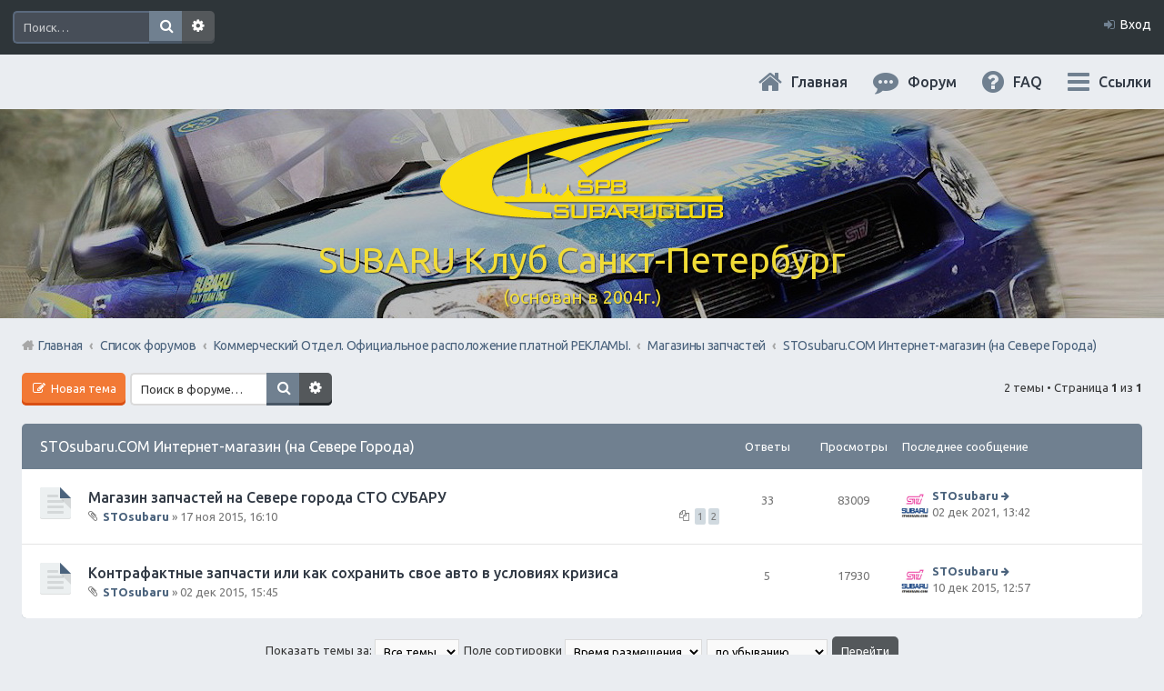

--- FILE ---
content_type: text/html; charset=UTF-8
request_url: https://subaru.spb.ru/viewforum.php?f=69&sid=04e8e65502f92979d5e7ad5cebc1a046
body_size: 10770
content:
<!DOCTYPE html>
<html dir="ltr" lang="ru">
<head>
<meta charset="utf-8" />
<meta name="viewport" content="width=device-width, initial-scale=1" />

<title>STOsubaru.COM  Интернет-магазин (на Севере Города) - SUBARU Клуб Санкт-Петербург</title>

	<link rel="alternate" type="application/atom+xml" title="Канал - SUBARU Клуб Санкт-Петербург" href="https://subaru.spb.ru/feed.php">			<link rel="alternate" type="application/atom+xml" title="Канал - Новые темы" href="https://subaru.spb.ru/feed.php?mode=topics">		<link rel="alternate" type="application/atom+xml" title="Канал - Форум - STOsubaru.COM  Интернет-магазин (на Севере Города)" href="https://subaru.spb.ru/feed.php?f=69">		
<meta content="http://subaru.spb.ru/images/logo-grey-150x150.png" property="og:image">

<!--
<link rel="stylesheet" media="screen" href="/ny/lights/christmaslights.css" />
<script type="text/javascript" src="/ny/lights/soundmanager2-nodebug-jsmin.js"></script>
<script type="text/javascript" src="/ny/lights/animation-min.js"></script>
<script type="text/javascript" src="/ny/lights/christmaslights.js"></script>
-->

	<link rel="canonical" href="https://subaru.spb.ru/viewforum.php?f=69">

<!--
	phpBB style name: Marina v2.0.1
	Based on style:   prosilver (this is the default phpBB3 style)
	Original author:  Tom Beddard ( http://www.subBlue.com/ )
	Modified by:      PixelGoose Studio ( http://pixelgoose.com/ )
-->

<link href="./styles/marina_slate/theme/stylesheet.css?assets_version=31" rel="stylesheet">
<link href="./styles/marina_slate/theme/ru/stylesheet.css?assets_version=31" rel="stylesheet">
<link href="./styles/marina_slate/theme/responsive.css?assets_version=31" rel="stylesheet" media="all and (max-width: 700px)">

<!-- Yandex.Metrika counter -->
<script type="text/javascript">
    (function (d, w, c) {
        (w[c] = w[c] || []).push(function() {
            try {
                w.yaCounter36511645 = new Ya.Metrika({
                    id:36511645,
                    clickmap:true,
                    trackLinks:true,
                    accurateTrackBounce:true,
                    webvisor:true
                });
            } catch(e) { }
        });

        var n = d.getElementsByTagName("script")[0],
            s = d.createElement("script"),
            f = function () { n.parentNode.insertBefore(s, n); };
        s.type = "text/javascript";
        s.async = true;
        s.src = "https://mc.yandex.ru/metrika/watch.js";

        if (w.opera == "[object Opera]") {
            d.addEventListener("DOMContentLoaded", f, false);
        } else { f(); }
    })(document, window, "yandex_metrika_callbacks");
</script>
<noscript><div><img src="https://mc.yandex.ru/watch/36511645" style="position:absolute; left:-9999px;" alt="" /></div></noscript>
<!-- /Yandex.Metrika counter -->



<!--[if lte IE 9]>
	<link href="./styles/marina_slate/theme/tweaks.css?assets_version=31" rel="stylesheet">
<![endif]-->

	
<link href="./ext/bb3mobi/lastpostavatar/styles/all/theme/lastpostavatar.css?assets_version=31" rel="stylesheet" type="text/css" media="screen" />




<!-- Google Webfonts -->
<link href='//fonts.googleapis.com/css?family=Ubuntu:400,500,700,400italic,500italic,700italic' rel='stylesheet' type='text/css'>

<script type="text/javascript" src="/js/change-theme.js"></script>

</head>
<body id="phpbb" class="nojs notouch section-viewforum ltr ">


<!-- NY 2019 -->
 <div id="lights">
  <!-- lights go here -->
 </div>
<!-- END NY 2019 -->

<div id="wrap">
	<a id="top" class="anchor" accesskey="t"></a>
	<div id="page-header" class="page-header-marina">
		<div class="navbar-marina-outer">
	<div class="navbar navbar-marina" role="navigation">

				<div id="search-box" class="search-box search-header" role="search">
			<form action="./search.php?sid=fcd3b2def8a2be385507412b6a3a0ba6" method="get" id="search">
			<fieldset>
				<input name="keywords" id="keywords" type="search" maxlength="128" title="Ключевые слова" class="inputbox search tiny" size="20" value="" placeholder="Поиск…" />
				<button class="button icon-button search-icon" type="submit" title="Поиск">Поиск</button>
				<a href="./search.php?sid=fcd3b2def8a2be385507412b6a3a0ba6" class="button icon-button search-adv-icon" title="Расширенный поиск">Расширенный поиск</a>
				<input type="hidden" name="sid" value="fcd3b2def8a2be385507412b6a3a0ba6" />

			</fieldset>
			</form>
		</div>
		


		<ul id="nav-main-top" class="linklist bulletin" role="menubar">
		
					<li class="small-icon icon-login rightside"  data-skip-responsive="true"><a href="#login-box" title="Вход" accesskey="x" role="menuitem" class="login-window">Вход</a><a href="./ucp.php?mode=login&amp;sid=fcd3b2def8a2be385507412b6a3a0ba6" title="Вход" accesskey="x" role="menuitem" class="login-responsive-link">Вход</a></li>
										</ul>
	</div>
</div>		<div class="headerbar" role="banner">
			<div class="inner">

			<div id="site-description">
				<!-- <a id="logo" class="logo" href="./index.php?sid=fcd3b2def8a2be385507412b6a3a0ba6" title="Список форумов"><img src=./images/logo-320x114.png?sid=fcd3b2def8a2be385507412b6a3a0ba6 style="max-width: 100%; height:auto; height:114px; width:320px; -webkit-border-radius: 0px 0px 0px 0px; -moz-border-radius: 0px 0px 0px 0px; border-radius: 0px 0px 0px 0px;"></a> -->
				<!-- <h1>SUBARU Клуб Санкт-Петербург</h1>
				<p>(основан в 2004г.)</p>-->
				<p class="skiplink"><a href="#start_here">Пропустить</a></p>
			</div>

			</div>
		</div>
				<div id="subheader" data-type="background" data-speed="3">
	<div id="subheader-inner" class="inner-block">

		<!-- Subheader content starts here -->

		<div class="site-name"><a href="/app.php/portal?sid=fcd3b2def8a2be385507412b6a3a0ba6" title="Главная" id="logo"><img src=./images/logo-320x114.png?sid=fcd3b2def8a2be385507412b6a3a0ba6 style="max-width: 100%; height:auto; height:114px; width:320px; -webkit-border-radius: 0px 0px 0px 0px; -moz-border-radius: 0px 0px 0px 0px; border-radius: 0px 0px 0px 0px;"></a></div>
		<div class="site-name">SUBARU Клуб Санкт-Петербург</div>
		<p class="site-description">(основан в 2004г.)</p>
		
		<!-- Subheader content ends here -->

	</div>
</div>

<script type="text/javascript" src="/js/parallax.js"></script>

		<div class="navbar" role="navigation">

	<ul id="nav-main" class="linklist bulletin" role="menubar">

		<li id="quick-links" class="small-icon responsive-menu dropdown-container" data-skip-responsive="true">
			<a href="#" class="responsive-menu-link dropdown-trigger">Ссылки</a>
			<div class="dropdown hidden">
				<div class="pointer"><div class="pointer-inner"></div></div>
				<ul class="dropdown-contents" role="menu">
					
											<li class="separator"></li>
																								<li><a href="./search.php?search_id=unanswered&amp;sid=fcd3b2def8a2be385507412b6a3a0ba6" role="menuitem" class="small-icon icon-search-unanswered">Сообщения без ответов</a></li>
						<li><a href="./search.php?search_id=active_topics&amp;sid=fcd3b2def8a2be385507412b6a3a0ba6" role="menuitem" class="small-icon icon-search-active">Активные темы</a></li>
						<li class="separator"></li>
						<li><a href="./search.php?sid=fcd3b2def8a2be385507412b6a3a0ba6" role="menuitem" class="small-icon icon-search">Поиск</a></li>
					
											<li class="separator"></li>
												<li><a href="./memberlist.php?mode=team&amp;sid=fcd3b2def8a2be385507412b6a3a0ba6" role="menuitem" class="small-icon icon-team">Наша команда</a></li>										<li class="separator"></li>

									</ul>
			</div>
		</li>

				<li class="hidden-on-sm" data-skip-responsive="true">
      <a href="./faq.php?sid=fcd3b2def8a2be385507412b6a3a0ba6"
        rel="help"
        title="Часто задаваемые вопросы"
        role="menuitem"
        class="small-icon icon-faq"
      >FAQ</a>
     </li>
				
		<li>
      <a href="/index.php"
        rel="help"
        title="Форум"
        role="menuitem"
        class="small-icon icon-search-active"
      >Форум</a>
    </li>
		<li>
			<a href="/"
        rel="help"
        title="Главная"
        class="small-icon icon-home"
      >Главная</a>
		</li>

				
		<!-- Add your nav link below -->
		
	</ul>

	<ul id="nav-breadcrumbs" class="linklist navlinks" role="menubar">
						<li class="small-icon breadcrumbs">
						<span class="crumb"><a href="/app.php/portal?sid=fcd3b2def8a2be385507412b6a3a0ba6" data-navbar-reference="portal">Главная</a></span>			<span class="crumb" itemtype="http://data-vocabulary.org/Breadcrumb" itemscope=""><a href="./index.php?sid=fcd3b2def8a2be385507412b6a3a0ba6" accesskey="h" data-navbar-reference="index" itemprop="url"><span itemprop="title">Список форумов</span></a></span>
											<span class="crumb" itemtype="http://data-vocabulary.org/Breadcrumb" itemscope="" data-forum-id="77"><a href="./viewforum.php?f=77&amp;sid=fcd3b2def8a2be385507412b6a3a0ba6" itemprop="url"><span itemprop="title">Коммерческий Отдел.  Официальное расположение платной РЕКЛАМЫ.</span></a></span>
															<span class="crumb" itemtype="http://data-vocabulary.org/Breadcrumb" itemscope="" data-forum-id="43"><a href="./viewforum.php?f=43&amp;sid=fcd3b2def8a2be385507412b6a3a0ba6" itemprop="url"><span itemprop="title">Магазины запчастей</span></a></span>
															<span class="crumb" itemtype="http://data-vocabulary.org/Breadcrumb" itemscope="" data-forum-id="69"><a href="./viewforum.php?f=69&amp;sid=fcd3b2def8a2be385507412b6a3a0ba6" itemprop="url"><span itemprop="title">STOsubaru.COM  Интернет-магазин (на Севере Города)</span></a></span>
												</li>
		
					<li class="rightside responsive-search" style="display: none;"><a href="./search.php?sid=fcd3b2def8a2be385507412b6a3a0ba6" title="Параметры расширенного поиска" role="menuitem">Поиск</a></li>
		
	</ul>

</div>
	</div>

	
	<a id="start_here" class="anchor"></a>
	<div id="page-body" role="main">
		
		
<div class="page-body__content-with-offsets">
	<!-- NOTE: remove the style="display: none" when you want to have the forum description on the forum body -->
	<div style="display: none !important;">Интернет-магазин <!-- m --><a class="postlink" href="http://www.stosubaru.com">http://www.stosubaru.com</a><!-- m --> специализируется на поставках запчастей для автомобилей марки Субару.<br />Наш ассортимент включает как оригинальные, так и не оригинальные запчасти.<br />СТО СУБАРУ работает только с надёжными и проверенными поставщиками из США, Германии, Японии и Арабских Эмиратов.<br /></div>	</div>



<div class="page-body__content-with-offsets all-next-blocks-sides-margins">
	<div class="action-bar top">

			<div class="buttons">
			
			<a href="./posting.php?mode=post&amp;f=69&amp;sid=fcd3b2def8a2be385507412b6a3a0ba6" class="button icon-button post-icon" title="Новая тема">
				Новая тема			</a>

					</div>
	
			<div class="search-box" role="search">
			<form method="get" id="forum-search" action="./search.php?sid=fcd3b2def8a2be385507412b6a3a0ba6">
			<fieldset>
				<input class="inputbox search tiny" type="search" name="keywords" id="search_keywords" size="20" placeholder="Поиск в форуме…" />
				<button class="button icon-button search-icon" type="submit" title="Поиск">Поиск</button>
				<a href="./search.php?sid=fcd3b2def8a2be385507412b6a3a0ba6" class="button icon-button search-adv-icon" title="Расширенный поиск">Расширенный поиск</a>
				<input type="hidden" name="fid[0]" value="69" />
<input type="hidden" name="sid" value="fcd3b2def8a2be385507412b6a3a0ba6" />

			</fieldset>
			</form>
		</div>
	
	<div class="pagination">
		2 темы
					&bull; Страница <strong>1</strong> из <strong>1</strong>
			</div>

	</div>
</div>



	
	  <div class="page-body__content-with-offsets forumbg">
		<div class="inner">
		<ul class="topiclist">
			<li class="header">
				<dl class="icon">
					<dt>
						<div class="list-inner">
															<a href="./viewforum.php?f=69&amp;sid=fcd3b2def8a2be385507412b6a3a0ba6">STOsubaru.COM  Интернет-магазин (на Севере Города)</a>
													</div>
					</dt>
					<dd class="posts">Ответы</dd>
					<dd class="views">Просмотры</dd>
					<dd class="lastpost"><span>Последнее сообщение</span></dd>

									</dl>
			</li>
		</ul>
		<ul class="topiclist topics">
	
				<li class="row bg1">
						<dl class="icon topic_read_hot">
				<dt title="Нет непрочитанных сообщений">
										<div class="list-inner">
												<a href="./viewtopic.php?f=69&amp;t=14033&amp;sid=fcd3b2def8a2be385507412b6a3a0ba6" class="topictitle">Магазин запчастей на Севере города  СТО СУБАРУ</a>
																		<br />

												<div class="responsive-show" style="display: none;">
							Последнее сообщение  <a href="./memberlist.php?mode=viewprofile&amp;u=4761&amp;sid=fcd3b2def8a2be385507412b6a3a0ba6" style="color: #teal;" class="username-coloured">STOsubaru</a><span class="lastpostavatar"><img class="avatar" src="./download/file.php?avatar=4761_1656347547.jpg" width="30" height="30" alt="Аватара пользователя" /></span> &laquo; <a href="./viewtopic.php?f=69&amp;t=14033&amp;p=169402&amp;sid=fcd3b2def8a2be385507412b6a3a0ba6#p169402" title="Перейти к последнему сообщению">02 дек 2021, 13:42</a>
													</div>
						<span class="responsive-show left-box" style="display: none;">Ответы: <strong>33</strong></span>						
												<div class="pagination">
							<ul>
															<li><a href="./viewtopic.php?f=69&amp;t=14033&amp;sid=fcd3b2def8a2be385507412b6a3a0ba6">1</a></li>
																							<li><a href="./viewtopic.php?f=69&amp;t=14033&amp;sid=fcd3b2def8a2be385507412b6a3a0ba6&amp;start=30">2</a></li>
																																													</ul>
						</div>
						
						<div class="responsive-hide">
														<span class="imageset icon_topic_attach" title="Вложения">Вложения</span> 							 <a href="./memberlist.php?mode=viewprofile&amp;u=4761&amp;sid=fcd3b2def8a2be385507412b6a3a0ba6" style="color: #teal;" class="username-coloured">STOsubaru</a> &raquo; 17 ноя 2015, 16:10
													</div>

											</div>
				</dt>
				<dd class="posts">33 <dfn>Ответы</dfn></dd>
				<dd class="views">83009 <dfn>Просмотры</dfn></dd>
				<dd class="lastpost lastpost_fix-arrow-viewforum"><span><dfn>Последнее сообщение </dfn> <a href="./memberlist.php?mode=viewprofile&amp;u=4761&amp;sid=fcd3b2def8a2be385507412b6a3a0ba6" style="color: #teal;" class="username-coloured">STOsubaru</a><span class="lastpostavatar"><img class="avatar" src="./download/file.php?avatar=4761_1656347547.jpg" width="30" height="30" alt="Аватара пользователя" /></span>
					<a href="./viewtopic.php?f=69&amp;t=14033&amp;p=169402&amp;sid=fcd3b2def8a2be385507412b6a3a0ba6#p169402" title="Перейти к последнему сообщению"><span class="imageset icon_topic_latest" title="Перейти к последнему сообщению">Перейти к последнему сообщению</span></a> <br />02 дек 2021, 13:42</span>
				</dd>
			</dl>
					</li>
		
	

	
	
				<li class="row bg2">
						<dl class="icon topic_read">
				<dt title="Нет непрочитанных сообщений">
										<div class="list-inner">
												<a href="./viewtopic.php?f=69&amp;t=14107&amp;sid=fcd3b2def8a2be385507412b6a3a0ba6" class="topictitle">Контрафактные запчасти или как сохранить свое авто в условиях кризиса</a>
																		<br />

												<div class="responsive-show" style="display: none;">
							Последнее сообщение  <a href="./memberlist.php?mode=viewprofile&amp;u=4761&amp;sid=fcd3b2def8a2be385507412b6a3a0ba6" style="color: #teal;" class="username-coloured">STOsubaru</a><span class="lastpostavatar"><img class="avatar" src="./download/file.php?avatar=4761_1656347547.jpg" width="30" height="30" alt="Аватара пользователя" /></span> &laquo; <a href="./viewtopic.php?f=69&amp;t=14107&amp;p=148334&amp;sid=fcd3b2def8a2be385507412b6a3a0ba6#p148334" title="Перейти к последнему сообщению">10 дек 2015, 12:57</a>
													</div>
						<span class="responsive-show left-box" style="display: none;">Ответы: <strong>5</strong></span>						
						
						<div class="responsive-hide">
														<span class="imageset icon_topic_attach" title="Вложения">Вложения</span> 							 <a href="./memberlist.php?mode=viewprofile&amp;u=4761&amp;sid=fcd3b2def8a2be385507412b6a3a0ba6" style="color: #teal;" class="username-coloured">STOsubaru</a> &raquo; 02 дек 2015, 15:45
													</div>

											</div>
				</dt>
				<dd class="posts">5 <dfn>Ответы</dfn></dd>
				<dd class="views">17930 <dfn>Просмотры</dfn></dd>
				<dd class="lastpost lastpost_fix-arrow-viewforum"><span><dfn>Последнее сообщение </dfn> <a href="./memberlist.php?mode=viewprofile&amp;u=4761&amp;sid=fcd3b2def8a2be385507412b6a3a0ba6" style="color: #teal;" class="username-coloured">STOsubaru</a><span class="lastpostavatar"><img class="avatar" src="./download/file.php?avatar=4761_1656347547.jpg" width="30" height="30" alt="Аватара пользователя" /></span>
					<a href="./viewtopic.php?f=69&amp;t=14107&amp;p=148334&amp;sid=fcd3b2def8a2be385507412b6a3a0ba6#p148334" title="Перейти к последнему сообщению"><span class="imageset icon_topic_latest" title="Перейти к последнему сообщению">Перейти к последнему сообщению</span></a> <br />10 дек 2015, 12:57</span>
				</dd>
			</dl>
					</li>
		
				</ul>
		</div>
	</div>
	

	<form method="post" action="./viewforum.php?f=69&amp;sid=fcd3b2def8a2be385507412b6a3a0ba6">
		<fieldset class="display-options">
				<label>Показать темы за: <select name="st" id="st"><option value="0" selected="selected">Все темы</option><option value="1">1 день</option><option value="7">7 дней</option><option value="14">2 недели</option><option value="30">1 месяц</option><option value="90">3 месяца</option><option value="180">6 месяцев</option><option value="365">1 год</option></select></label>
			<label>Поле сортировки <select name="sk" id="sk"><option value="a">Автор</option><option value="t" selected="selected">Время размещения</option><option value="r">Ответы</option><option value="s">Заголовок</option><option value="v">Просмотры</option></select></label>
			<label><select name="sd" id="sd"><option value="a">по возрастанию</option><option value="d" selected="selected">по убыванию</option></select></label>
			<input type="submit" name="sort" value="Перейти" class="button2" />
			</fieldset>
	</form>
	<hr />

  <div class="page-body__content-with-offsets">
    <div class="action-bar bottom">
              <div class="buttons">
          
          <a href="./posting.php?mode=post&amp;f=69&amp;sid=fcd3b2def8a2be385507412b6a3a0ba6" class="button icon-button post-icon" title="Новая тема">
            Новая тема          </a>

                  </div>
      
      <div class="pagination">
        2 темы
                   &bull; Страница <strong>1</strong> из <strong>1</strong>
              </div>
    </div>
  </div>

<div class="jumpbox-wrapper">
	<div class="dropdown-container dropdown-container-right dropdown-up dropdown-left dropdown-button-control" id="jumpbox">
		<span title="Перейти" class="dropdown-trigger button dropdown-select">
			Перейти		</span>
		<div class="dropdown hidden">
			<div class="pointer"><div class="pointer-inner"></div></div>
			<ul class="dropdown-contents">
																			<li><a href="./viewforum.php?f=74&amp;sid=fcd3b2def8a2be385507412b6a3a0ba6">Главный раздел</a></li>
																<li>&nbsp; &nbsp;<a href="./viewforum.php?f=5&amp;sid=fcd3b2def8a2be385507412b6a3a0ba6">Основной форум</a></li>
																<li>&nbsp; &nbsp;&nbsp; &nbsp;<a href="./viewforum.php?f=67&amp;sid=fcd3b2def8a2be385507412b6a3a0ba6">Первый в Петербурге Subafest 2015</a></li>
																<li>&nbsp; &nbsp;&nbsp; &nbsp;<a href="./viewforum.php?f=70&amp;sid=fcd3b2def8a2be385507412b6a3a0ba6">Клубная атрибутика</a></li>
																<li>&nbsp; &nbsp;<a href="./viewforum.php?f=30&amp;sid=fcd3b2def8a2be385507412b6a3a0ba6">Клубные мероприятия и встречи</a></li>
																<li>&nbsp; &nbsp;&nbsp; &nbsp;<a href="./viewforum.php?f=82&amp;sid=fcd3b2def8a2be385507412b6a3a0ba6">Проведем День Рождения Клуба, ВМЕСТЕ!</a></li>
																<li>&nbsp; &nbsp;&nbsp; &nbsp;<a href="./viewforum.php?f=54&amp;sid=fcd3b2def8a2be385507412b6a3a0ba6">Асфальт / Грунт  Покатушки</a></li>
																<li>&nbsp; &nbsp;&nbsp; &nbsp;<a href="./viewforum.php?f=81&amp;sid=fcd3b2def8a2be385507412b6a3a0ba6">Грязевые покатушки/ Оффроуд</a></li>
																<li>&nbsp; &nbsp;&nbsp; &nbsp;<a href="./viewforum.php?f=91&amp;sid=fcd3b2def8a2be385507412b6a3a0ba6">Клубные Ориентирования</a></li>
																<li>&nbsp; &nbsp;<a href="./viewforum.php?f=10&amp;sid=fcd3b2def8a2be385507412b6a3a0ba6">Юмор</a></li>
																<li>&nbsp; &nbsp;<a href="./viewforum.php?f=3&amp;sid=fcd3b2def8a2be385507412b6a3a0ba6">События по календарю</a></li>
																<li>&nbsp; &nbsp;<a href="./viewforum.php?f=15&amp;sid=fcd3b2def8a2be385507412b6a3a0ba6">Новости</a></li>
																<li>&nbsp; &nbsp;<a href="./viewforum.php?f=25&amp;sid=fcd3b2def8a2be385507412b6a3a0ba6">Страхование всех видов</a></li>
																<li>&nbsp; &nbsp;<a href="./viewforum.php?f=55&amp;sid=fcd3b2def8a2be385507412b6a3a0ba6">Юридический раздел</a></li>
																<li>&nbsp; &nbsp;<a href="./viewforum.php?f=62&amp;sid=fcd3b2def8a2be385507412b6a3a0ba6">МОТОжизнь Субаристов</a></li>
																<li>&nbsp; &nbsp;<a href="./viewforum.php?f=4&amp;sid=fcd3b2def8a2be385507412b6a3a0ba6">Offtop + Всяко-Разно</a></li>
																<li>&nbsp; &nbsp;&nbsp; &nbsp;<a href="./viewforum.php?f=34&amp;sid=fcd3b2def8a2be385507412b6a3a0ba6">Поговорим?</a></li>
																<li>&nbsp; &nbsp;&nbsp; &nbsp;<a href="./viewforum.php?f=31&amp;sid=fcd3b2def8a2be385507412b6a3a0ba6">&quot;Домашний Очаг&quot;</a></li>
																<li>&nbsp; &nbsp;&nbsp; &nbsp;<a href="./viewforum.php?f=61&amp;sid=fcd3b2def8a2be385507412b6a3a0ba6">Хобби</a></li>
																<li><a href="./viewforum.php?f=75&amp;sid=fcd3b2def8a2be385507412b6a3a0ba6">Технический раздел</a></li>
																<li>&nbsp; &nbsp;<a href="./viewforum.php?f=8&amp;sid=fcd3b2def8a2be385507412b6a3a0ba6">FAQ-ЧАВО</a></li>
																<li>&nbsp; &nbsp;<a href="./viewforum.php?f=6&amp;sid=fcd3b2def8a2be385507412b6a3a0ba6">Ремонт / Обслуживание и обмен опытом</a></li>
																<li>&nbsp; &nbsp;&nbsp; &nbsp;<a href="./viewforum.php?f=73&amp;sid=fcd3b2def8a2be385507412b6a3a0ba6">Отстрел пистолета/НЕ заправить/Ошибки по вентиляции Бензо Бака</a></li>
																<li>&nbsp; &nbsp;&nbsp; &nbsp;<a href="./viewforum.php?f=80&amp;sid=fcd3b2def8a2be385507412b6a3a0ba6">Только Масла. !Религиозный раздел!</a></li>
																<li>&nbsp; &nbsp;<a href="./viewforum.php?f=7&amp;sid=fcd3b2def8a2be385507412b6a3a0ba6">Субару Cервисы Санкт-Петербурга</a></li>
																<li>&nbsp; &nbsp;&nbsp; &nbsp;<a href="./viewforum.php?f=32&amp;sid=fcd3b2def8a2be385507412b6a3a0ba6">Субару Сервис &quot;Созвездие&quot;</a></li>
																<li>&nbsp; &nbsp;&nbsp; &nbsp;<a href="./viewforum.php?f=72&amp;sid=fcd3b2def8a2be385507412b6a3a0ba6">Subaru BOX &amp;amp; Donorparts shop</a></li>
																<li>&nbsp; &nbsp;&nbsp; &nbsp;<a href="./viewforum.php?f=90&amp;sid=fcd3b2def8a2be385507412b6a3a0ba6">СТО Субару (www.stosubaru.ru)</a></li>
																<li>&nbsp; &nbsp;&nbsp; &nbsp;<a href="./viewforum.php?f=33&amp;sid=fcd3b2def8a2be385507412b6a3a0ba6">Технический центр «PRIDE Motorsport».</a></li>
																<li>&nbsp; &nbsp;<a href="./viewforum.php?f=36&amp;sid=fcd3b2def8a2be385507412b6a3a0ba6">Охранные системы. Автоэлектроника. АвтоЗвук. Вопрос-&gt;Ответ</a></li>
																<li>&nbsp; &nbsp;<a href="./viewforum.php?f=9&amp;sid=fcd3b2def8a2be385507412b6a3a0ba6">Тюнинг / Стайлинг  Авто</a></li>
																<li>&nbsp; &nbsp;<a href="./viewforum.php?f=22&amp;sid=fcd3b2def8a2be385507412b6a3a0ba6">Си-Би связь</a></li>
																<li>&nbsp; &nbsp;<a href="./viewforum.php?f=27&amp;sid=fcd3b2def8a2be385507412b6a3a0ba6">GPS-навигация, карты GPS, &quot;пробки&quot;, антирадары.</a></li>
																<li><a href="./viewforum.php?f=76&amp;sid=fcd3b2def8a2be385507412b6a3a0ba6">Спортивный раздел</a></li>
																<li>&nbsp; &nbsp;<a href="./viewforum.php?f=17&amp;sid=fcd3b2def8a2be385507412b6a3a0ba6">Мировой АВТОспорт</a></li>
																<li>&nbsp; &nbsp;<a href="./viewforum.php?f=18&amp;sid=fcd3b2def8a2be385507412b6a3a0ba6">Российский АВТОспорт</a></li>
																<li>&nbsp; &nbsp;&nbsp; &nbsp;<a href="./viewforum.php?f=64&amp;sid=fcd3b2def8a2be385507412b6a3a0ba6">ВИДЕО ролики и фильмы</a></li>
																<li>&nbsp; &nbsp;<a href="./viewforum.php?f=83&amp;sid=fcd3b2def8a2be385507412b6a3a0ba6">Наша команда SUBARU TEAM SPB</a></li>
																<li>&nbsp; &nbsp;&nbsp; &nbsp;<a href="./viewforum.php?f=84&amp;sid=fcd3b2def8a2be385507412b6a3a0ba6">РАЛЛИ</a></li>
																<li>&nbsp; &nbsp;&nbsp; &nbsp;<a href="./viewforum.php?f=85&amp;sid=fcd3b2def8a2be385507412b6a3a0ba6">СПРИНТ</a></li>
																<li>&nbsp; &nbsp;&nbsp; &nbsp;<a href="./viewforum.php?f=86&amp;sid=fcd3b2def8a2be385507412b6a3a0ba6">КОЛЬЦО</a></li>
																<li>&nbsp; &nbsp;&nbsp; &nbsp;<a href="./viewforum.php?f=87&amp;sid=fcd3b2def8a2be385507412b6a3a0ba6">КАРТИНГ</a></li>
																<li>&nbsp; &nbsp;<a href="./viewforum.php?f=88&amp;sid=fcd3b2def8a2be385507412b6a3a0ba6">Журналистский блог Раллиста</a></li>
																<li>&nbsp; &nbsp;<a href="./viewforum.php?f=28&amp;sid=fcd3b2def8a2be385507412b6a3a0ba6">Практические советы по пилотированию марки Субару</a></li>
																<li>&nbsp; &nbsp;<a href="./viewforum.php?f=19&amp;sid=fcd3b2def8a2be385507412b6a3a0ba6">СПОРТ не технических видов</a></li>
																<li>&nbsp; &nbsp;<a href="./viewforum.php?f=24&amp;sid=fcd3b2def8a2be385507412b6a3a0ba6">АВТО/МОТО путешествия</a></li>
																<li><a href="./viewforum.php?f=77&amp;sid=fcd3b2def8a2be385507412b6a3a0ba6">Коммерческий Отдел.  Официальное расположение платной РЕКЛАМЫ.</a></li>
																<li>&nbsp; &nbsp;<a href="./viewforum.php?f=43&amp;sid=fcd3b2def8a2be385507412b6a3a0ba6">Магазины запчастей</a></li>
																<li>&nbsp; &nbsp;&nbsp; &nbsp;<a href="./viewforum.php?f=69&amp;sid=fcd3b2def8a2be385507412b6a3a0ba6">STOsubaru.COM  Интернет-магазин (на Севере Города)</a></li>
																<li>&nbsp; &nbsp;&nbsp; &nbsp;<a href="./viewforum.php?f=66&amp;sid=fcd3b2def8a2be385507412b6a3a0ba6">СубаруМир  -  в наличии запчасти для Субару. Оригинал / Неоригинал (на Юге Города)</a></li>
																<li>&nbsp; &nbsp;<a href="./viewforum.php?f=37&amp;sid=fcd3b2def8a2be385507412b6a3a0ba6">Предоставление услуг Населению форума. </a></li>
																<li>&nbsp; &nbsp;&nbsp; &nbsp;<a href="./viewforum.php?f=41&amp;sid=fcd3b2def8a2be385507412b6a3a0ba6">АВТОСТИЛЬ by SANDRA</a></li>
																<li>&nbsp; &nbsp;<a href="./viewforum.php?f=38&amp;sid=fcd3b2def8a2be385507412b6a3a0ba6">Продажа товара Населению Форума.</a></li>
																<li>&nbsp; &nbsp;&nbsp; &nbsp;<a href="./viewforum.php?f=53&amp;sid=fcd3b2def8a2be385507412b6a3a0ba6">Канонерский КАСПЕР</a></li>
																<li><a href="./viewforum.php?f=78&amp;sid=fcd3b2def8a2be385507412b6a3a0ba6">Частные объявления. Режим отношений As Is</a></li>
																<li>&nbsp; &nbsp;<a href="./viewforum.php?f=29&amp;sid=fcd3b2def8a2be385507412b6a3a0ba6">Добрый самаритянин / Отдам за пиво, конфеты, сок</a></li>
																<li>&nbsp; &nbsp;<a href="./viewforum.php?f=65&amp;sid=fcd3b2def8a2be385507412b6a3a0ba6">Просмотренные вами авто</a></li>
																<li>&nbsp; &nbsp;<a href="./viewforum.php?f=12&amp;sid=fcd3b2def8a2be385507412b6a3a0ba6">Автомобили: куплю/продам</a></li>
																<li>&nbsp; &nbsp;<a href="./viewforum.php?f=11&amp;sid=fcd3b2def8a2be385507412b6a3a0ba6">Запчасти: куплю/продам</a></li>
																<li>&nbsp; &nbsp;<a href="./viewforum.php?f=13&amp;sid=fcd3b2def8a2be385507412b6a3a0ba6">Аксессуары: куплю/продам</a></li>
																<li>&nbsp; &nbsp;<a href="./viewforum.php?f=26&amp;sid=fcd3b2def8a2be385507412b6a3a0ba6">Прочее: куплю/продам</a></li>
										</ul>
		</div>
	</div>


	<p class="jumpbox-return">
    <a href="./index.php?sid=fcd3b2def8a2be385507412b6a3a0ba6" class="left-box arrow-left" accesskey="r">Вернуться к списку форумов</a>
      </p>
</div>

	<div class="stat-block online-list">
		<h3>Кто сейчас на конференции</h3>
		<p>Сейчас этот форум просматривают: нет зарегистрированных пользователей и 5 гостей</p>
	</div>

	<div class="stat-block permissions">
		<h3>Права доступа</h3>
		<p>Вы <strong>не можете</strong> начинать темы<br />Вы <strong>не можете</strong> отвечать на сообщения<br />Вы <strong>не можете</strong> редактировать свои сообщения<br />Вы <strong>не можете</strong> удалять свои сообщения<br />Вы <strong>не можете</strong> добавлять вложения<br /></p>
	</div>

			</div>


<div id="breadcrumb-footer" class="navbar">
	<ul class="linklist">
				<li class="rightside">Часовой пояс: <abbr title="Европа/Москва">UTC+03:00</abbr></li>
						<li class="small-icon breadcrumbs">
				<span class="crumb"><a href="/app.php/portal?sid=fcd3b2def8a2be385507412b6a3a0ba6" data-navbar-reference="portal">Главная</a></span>		<span class="crumb"><a href="./index.php?sid=fcd3b2def8a2be385507412b6a3a0ba6" data-navbar-reference="index">Список форумов</a></span>
				</li>
    <!--
    Перенесено выше
		    -->
	</ul>
</div>

<div id="page-footer" role="contentinfo">

	<!-- Prefooter blocks go below -->

                <div id="prefooter">

                <div class="prefooter-block width-50">
                        <h2>О нас</h2>
                        <p>SUBARU Клуб Санкт-Петербург объединяет любителей и владельцев автомобилей Subaru. На этом форуме вы найдете интересующую вас информацию по эксплуатации и ремонту вашего автомобиля, отзывы владельцев, а так же сможете познакомиться и пообщаться с интересными людьми, поделиться своим опытом или просто оставить отзывы о Subaru.</p>
                </div>
                <div class="prefooter-block width-25">
                        <h2>Мы в социальных сетях</h2>
                                <ul>
                                <li><i class="fa fa-vk fa-lg fa-fw"></i>&nbsp;<a href="https://vk.com/subaruspbru" target="_blank">Вконтакте</a></li>
                                <li><i class="fa fa-facebook fa-lg fa-fw"></i>&nbsp;<a href="https://www.facebook.com/subaruspbru" target="_blank">Facebook</a></li>
                                <li><i class="fa fa-instagram fa-lg fa-fw"></i>&nbsp;<a href="https://www.instagram.com/subaru_club_st.petersburg/" target="_blank">Instagram</a></li>
                                <li><i class="fa fa-bookmark fa-lg fa-fw"></i>&nbsp;<a href="http://subarists.ru/communities/subaru_club_spb" target="_blank">I'm a Subarist</a></li>
				<li><i class="fa fa-envelope fa-lg fa-fw"></i>&nbsp;<a href="mailto:info@subaru.spb.ru">info@subaru.spb.ru</a></li>
                                </ul>
                </div>
                <div class="prefooter-block width-25">
                        <h2>Ссылки</h2>
                                <ul>
                                        <li><i class="fa fa-chevron-circle-right fa-fw"></i>&nbsp;<a href="/">Главная</a></li>
					<li><i class="fa fa-chevron-circle-right fa-fw"></i>&nbsp;<a href="http://subaru.spb.ru/index.php">Форум</a></li>
					<li><i class="fa fa-chevron-circle-right fa-fw"></i>&nbsp;<a href="http://archive.subaru.spb.ru/" target="_blank">Архив форума 2006-2010</a></li>
                                        <li><i class="fa fa-chevron-circle-right fa-fw"></i>&nbsp;<a href="http://subaru.spb.ru/memberlist.php">Пользователи</a></li>
					<li><i class="fa fa-chevron-circle-right fa-fw"></i>&nbsp;<a href="http://yasobe.ru/na/subaruspbru" target="_blank">Помощь клубу</a></li>
                                        <!--<li><i class="fa fa-chevron-circle-right fa-fw"></i>&nbsp;<a href="#">История клуба</a></li>-->
                                </ul>
                        </div>
                </div>
	
	<div id="footer-main">

		<!-- Social links go below -->
		
						
	</div>

	<div id="darkenwrapper" data-ajax-error-title="Ошибка AJAX" data-ajax-error-text="При обработке запроса произошла ошибка." data-ajax-error-text-abort="Запрос прерван пользователем." data-ajax-error-text-timeout="Время запроса истекло; повторите попытку." data-ajax-error-text-parsererror="При выполнении запроса возникла непредвиденная ошибка, и сервер вернул неверный ответ.">
		<div id="darken">&nbsp;</div>
	</div>

	<div id="phpbb_alert" class="phpbb_alert" data-l-err="Ошибка" data-l-timeout-processing-req="Время выполнения запроса истекло.">
		<a href="#" class="alert_close"></a>
		<h3 class="alert_title">&nbsp;</h3><p class="alert_text"></p>
	</div>
	<div id="phpbb_confirm" class="phpbb_alert">
		<a href="#" class="alert_close"></a>
		<div class="alert_text"></div>
	</div>
</div>
<div id="page-footer-links">
	<div id="page-footer-links-inner" class="navbar">
		<ul class="linklist bulletin" role="menubar">
      <li class="rightside change-fonts"><!--
        --><span class="change-fonts__button js__change-font" style="font-size: 13px" data-font-size="13"><!--
          -->A
        </span>
        -
        <span class="change-fonts__button js__change-font" style="font-size: 13.5px" data-font-size="13.5">
          A
        </span>
        -
        <span class="change-fonts__button js__change-font" style="font-size: 14px" data-font-size="14">
          A
        </span>
      </li>

      <script type="text/javascript" src="/js/change-fonts.js"></script>

      <li class="rightside change-theme"><!--
        --><span class="change-theme__button js__change-theme" data-theme><!--
          -->Светло
        </span>
        /
        <span class="change-theme__button js__change-theme" data-theme="dark">
          Темно
        </span>
      </li>

										<li class="small-icon icon-delete-cookies"><a href="./ucp.php?mode=delete_cookies&amp;sid=fcd3b2def8a2be385507412b6a3a0ba6" data-ajax="true" data-refresh="true" role="menuitem">Удалить cookies конференции</a></li>
													<li class="small-icon icon-team" data-last-responsive="true"><a href="./memberlist.php?mode=team&amp;sid=fcd3b2def8a2be385507412b6a3a0ba6" role="menuitem">Наша команда</a></li>						<li class="small-icon icon-contact" data-last-responsive="true"><a href="./memberlist.php?mode=contactadmin&amp;sid=fcd3b2def8a2be385507412b6a3a0ba6" role="menuitem">Связаться с администрацией</a></li>		</ul>		
	</div>
</div>

</div>

<div class="cron-block">
	<a id="bottom" class="anchor" accesskey="z"></a>
	</div>

<script type="text/javascript" src="./assets/javascript/jquery.min.js?assets_version=31"></script>
<script type="text/javascript" src="./assets/javascript/core.js?assets_version=31"></script>



<script type="text/javascript">
var elonw_title = 'Opens in new window';
(function($) {
	source=removeSubdomain(location.hostname);
	$('a[href^="http://"], a[href^="https://"], a[href^="ftp://"]').filter(function(){return this.hostname&&removeSubdomain(this.hostname)!==source}).attr("onclick","window.open(this.href);return false;").attr("rel", "nofollow").attr("title", elonw_title).addClass("elonw");
	$('.forum_link').each(function(){
		$(this).find('a').attr("onclick","window.open(this.href);return false;").attr("rel", "nofollow");
	});	
})(jQuery);
function removeSubdomain(a,b){return a.split(".").slice(-(b||2)).join(".")};
</script>

<script type="text/javascript" src="./styles/marina_slate/template/forum_fn.js?assets_version=31"></script>

<script type="text/javascript" src="./styles/marina_slate/template/ajax.js?assets_version=31"></script>

<script type="text/javascript" src="./styles/marina_slate/template/marina_login_popup.js?assets_version=31"></script>

<script type="text/javascript" src="./styles/marina_slate/template/marina_common.js?assets_version=31"></script>




			<div id="login-box" class="login-popup">
			    <a href="#" class="close"></a>
				<form method="post" action="./ucp.php?mode=login&amp;sid=fcd3b2def8a2be385507412b6a3a0ba6" class="quick-login">
					<fieldset>
						<div class="navbar_username_outer">
							<label for="username">Имя пользователя:</label>&nbsp;<br /><input type="text" name="username" id="navbar_username" size="10" class="inputbox" title="Имя пользователя" />
						</div>

						<div class="navbar_password_outer">
							<label for="password">Пароль:</label>&nbsp;<br /><input type="password" name="password" id="navbar_password" size="10" class="inputbox" title="Пароль" />
						</div>




						<div class="login-buttons">
							<input type="submit" name="login" value="Вход" class="button2" />
							<input type="hidden" name="redirect" value="./viewforum.php?f=69&amp;sid=fcd3b2def8a2be385507412b6a3a0ba6" />

															<label id="autologin_label" for="autologin"><input type="checkbox" name="autologin" id="autologin" />&nbsp;Запомнить меня</label>
													</div>
					</fieldset>
				</form>
					<div class="login-footer">			        
															        </div>

			</div>
</body>
</html>


--- FILE ---
content_type: application/javascript
request_url: https://subaru.spb.ru/js/change-fonts.js
body_size: 477
content:
(function() {
  var currentFontSize = localStorage.getItem('body-font-size') || '13';

  document.body.style.setProperty('font-size', currentFontSize + 'px');

  document.addEventListener('click', function(e) {
    if (Array.prototype.indexOf.call(e.target.classList, 'js__change-font') !== -1) {
      var btnFontSize = e.target.getAttribute('data-font-size');
      currentFontSize = btnFontSize;

      localStorage.setItem('body-font-size', currentFontSize);
      document.body.style.setProperty('font-size', currentFontSize + 'px');

      document.body.scrollTop = document.body.scrollHeight;
    }
  });
})();
